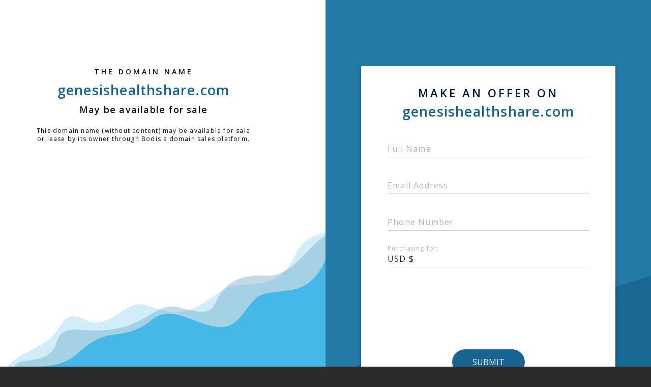

--- FILE ---
content_type: text/html; charset=utf-8
request_url: http://genesishealthshare.com/
body_size: 1066
content:
<!doctype html>
<html data-adblockkey="MFwwDQYJKoZIhvcNAQEBBQADSwAwSAJBANDrp2lz7AOmADaN8tA50LsWcjLFyQFcb/P2Txc58oYOeILb3vBw7J6f4pamkAQVSQuqYsKx3YzdUHCvbVZvFUsCAwEAAQ==_MsnodjD9KebMxGGuGkgTwoMyi8rMvzJ4xOpZQp++9vw/CbHMdNKEffryMcfqC92GFYS8UiUT99tNx2AexV3jBw==" lang="en" style="background: #2B2B2B;">
<head>
    <meta charset="utf-8">
    <meta name="viewport" content="width=device-width, initial-scale=1">
    <link rel="icon" href="[data-uri]">
    <link rel="preconnect" href="https://www.google.com" crossorigin>
</head>
<body>
<div id="target" style="opacity: 0"></div>
<script>window.park = "[base64]";</script>
<script src="/bYBpVHgwW.js"></script>
</body>
</html>


--- FILE ---
content_type: text/html; charset=utf-8
request_url: http://genesishealthshare.com/listing
body_size: 1134
content:
<!doctype html>
<html data-adblockkey="MFwwDQYJKoZIhvcNAQEBBQADSwAwSAJBANDrp2lz7AOmADaN8tA50LsWcjLFyQFcb/P2Txc58oYOeILb3vBw7J6f4pamkAQVSQuqYsKx3YzdUHCvbVZvFUsCAwEAAQ==_wbRblyNHoy9qRMVWiVASHaIDudLAb+RcP/saVUVkyMZB0K7nVtypxIc0VIcf6TIou56WMI+nIF5r6u1YoQu3yw==" lang="en" style="background: #2B2B2B;">
<head>
    <meta charset="utf-8">
    <meta name="viewport" content="width=device-width, initial-scale=1">
    <link rel="icon" href="[data-uri]">
    <link rel="preconnect" href="https://www.google.com" crossorigin>
</head>
<body>
<div id="target" style="opacity: 0"></div>
<script>window.park = "[base64]";</script>
<script src="/bxhVjGhza.js"></script>
</body>
</html>
